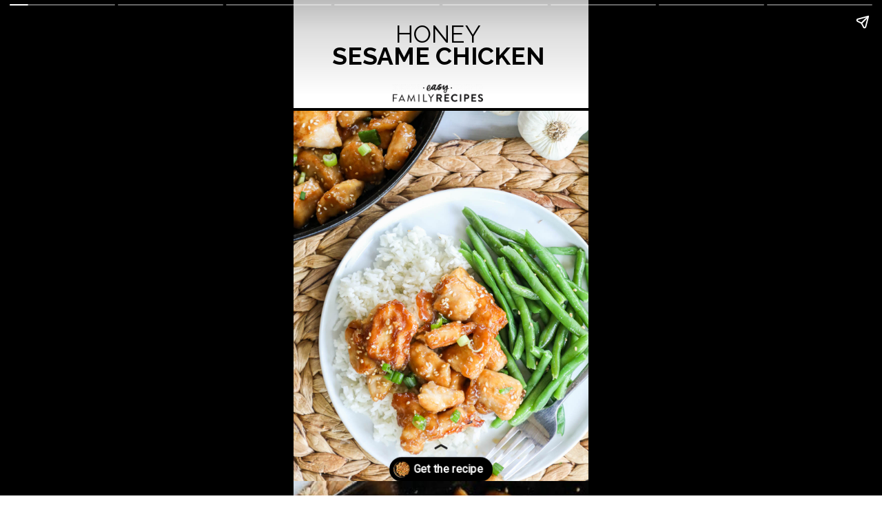

--- FILE ---
content_type: text/html; charset=utf-8
request_url: https://easyfamilyrecipes.com/web-stories/honey-sesame-chicken/
body_size: 12784
content:
<!DOCTYPE html>
<html amp="" lang="en-US" transformed="self;v=1" i-amphtml-layout=""><head><meta charset="utf-8"><meta name="viewport" content="width=device-width,minimum-scale=1"><link rel="modulepreload" href="https://cdn.ampproject.org/v0.mjs" as="script" crossorigin="anonymous"><link rel="preconnect" href="https://cdn.ampproject.org"><link rel="preload" as="script" href="https://cdn.ampproject.org/v0/amp-story-1.0.js"><style amp-runtime="" i-amphtml-version="012512221826001">html{overflow-x:hidden!important}html.i-amphtml-fie{height:100%!important;width:100%!important}html:not([amp4ads]),html:not([amp4ads]) body{height:auto!important}html:not([amp4ads]) body{margin:0!important}body{-webkit-text-size-adjust:100%;-moz-text-size-adjust:100%;-ms-text-size-adjust:100%;text-size-adjust:100%}html.i-amphtml-singledoc.i-amphtml-embedded{-ms-touch-action:pan-y pinch-zoom;touch-action:pan-y pinch-zoom}html.i-amphtml-fie>body,html.i-amphtml-singledoc>body{overflow:visible!important}html.i-amphtml-fie:not(.i-amphtml-inabox)>body,html.i-amphtml-singledoc:not(.i-amphtml-inabox)>body{position:relative!important}html.i-amphtml-ios-embed-legacy>body{overflow-x:hidden!important;overflow-y:auto!important;position:absolute!important}html.i-amphtml-ios-embed{overflow-y:auto!important;position:static}#i-amphtml-wrapper{overflow-x:hidden!important;overflow-y:auto!important;position:absolute!important;top:0!important;left:0!important;right:0!important;bottom:0!important;margin:0!important;display:block!important}html.i-amphtml-ios-embed.i-amphtml-ios-overscroll,html.i-amphtml-ios-embed.i-amphtml-ios-overscroll>#i-amphtml-wrapper{-webkit-overflow-scrolling:touch!important}#i-amphtml-wrapper>body{position:relative!important;border-top:1px solid transparent!important}#i-amphtml-wrapper+body{visibility:visible}#i-amphtml-wrapper+body .i-amphtml-lightbox-element,#i-amphtml-wrapper+body[i-amphtml-lightbox]{visibility:hidden}#i-amphtml-wrapper+body[i-amphtml-lightbox] .i-amphtml-lightbox-element{visibility:visible}#i-amphtml-wrapper.i-amphtml-scroll-disabled,.i-amphtml-scroll-disabled{overflow-x:hidden!important;overflow-y:hidden!important}amp-instagram{padding:54px 0px 0px!important;background-color:#fff}amp-iframe iframe{box-sizing:border-box!important}[amp-access][amp-access-hide]{display:none}[subscriptions-dialog],body:not(.i-amphtml-subs-ready) [subscriptions-action],body:not(.i-amphtml-subs-ready) [subscriptions-section]{display:none!important}amp-experiment,amp-live-list>[update]{display:none}amp-list[resizable-children]>.i-amphtml-loading-container.amp-hidden{display:none!important}amp-list [fetch-error],amp-list[load-more] [load-more-button],amp-list[load-more] [load-more-end],amp-list[load-more] [load-more-failed],amp-list[load-more] [load-more-loading]{display:none}amp-list[diffable] div[role=list]{display:block}amp-story-page,amp-story[standalone]{min-height:1px!important;display:block!important;height:100%!important;margin:0!important;padding:0!important;overflow:hidden!important;width:100%!important}amp-story[standalone]{background-color:#000!important;position:relative!important}amp-story-page{background-color:#757575}amp-story .amp-active>div,amp-story .i-amphtml-loader-background{display:none!important}amp-story-page:not(:first-of-type):not([distance]):not([active]){transform:translateY(1000vh)!important}amp-autocomplete{position:relative!important;display:inline-block!important}amp-autocomplete>input,amp-autocomplete>textarea{padding:0.5rem;border:1px solid rgba(0,0,0,.33)}.i-amphtml-autocomplete-results,amp-autocomplete>input,amp-autocomplete>textarea{font-size:1rem;line-height:1.5rem}[amp-fx^=fly-in]{visibility:hidden}amp-script[nodom],amp-script[sandboxed]{position:fixed!important;top:0!important;width:1px!important;height:1px!important;overflow:hidden!important;visibility:hidden}
/*# sourceURL=/css/ampdoc.css*/[hidden]{display:none!important}.i-amphtml-element{display:inline-block}.i-amphtml-blurry-placeholder{transition:opacity 0.3s cubic-bezier(0.0,0.0,0.2,1)!important;pointer-events:none}[layout=nodisplay]:not(.i-amphtml-element){display:none!important}.i-amphtml-layout-fixed,[layout=fixed][width][height]:not(.i-amphtml-layout-fixed){display:inline-block;position:relative}.i-amphtml-layout-responsive,[layout=responsive][width][height]:not(.i-amphtml-layout-responsive),[width][height][heights]:not([layout]):not(.i-amphtml-layout-responsive),[width][height][sizes]:not(img):not([layout]):not(.i-amphtml-layout-responsive){display:block;position:relative}.i-amphtml-layout-intrinsic,[layout=intrinsic][width][height]:not(.i-amphtml-layout-intrinsic){display:inline-block;position:relative;max-width:100%}.i-amphtml-layout-intrinsic .i-amphtml-sizer{max-width:100%}.i-amphtml-intrinsic-sizer{max-width:100%;display:block!important}.i-amphtml-layout-container,.i-amphtml-layout-fixed-height,[layout=container],[layout=fixed-height][height]:not(.i-amphtml-layout-fixed-height){display:block;position:relative}.i-amphtml-layout-fill,.i-amphtml-layout-fill.i-amphtml-notbuilt,[layout=fill]:not(.i-amphtml-layout-fill),body noscript>*{display:block;overflow:hidden!important;position:absolute;top:0;left:0;bottom:0;right:0}body noscript>*{position:absolute!important;width:100%;height:100%;z-index:2}body noscript{display:inline!important}.i-amphtml-layout-flex-item,[layout=flex-item]:not(.i-amphtml-layout-flex-item){display:block;position:relative;-ms-flex:1 1 auto;flex:1 1 auto}.i-amphtml-layout-fluid{position:relative}.i-amphtml-layout-size-defined{overflow:hidden!important}.i-amphtml-layout-awaiting-size{position:absolute!important;top:auto!important;bottom:auto!important}i-amphtml-sizer{display:block!important}@supports (aspect-ratio:1/1){i-amphtml-sizer.i-amphtml-disable-ar{display:none!important}}.i-amphtml-blurry-placeholder,.i-amphtml-fill-content{display:block;height:0;max-height:100%;max-width:100%;min-height:100%;min-width:100%;width:0;margin:auto}.i-amphtml-layout-size-defined .i-amphtml-fill-content{position:absolute;top:0;left:0;bottom:0;right:0}.i-amphtml-replaced-content,.i-amphtml-screen-reader{padding:0!important;border:none!important}.i-amphtml-screen-reader{position:fixed!important;top:0px!important;left:0px!important;width:4px!important;height:4px!important;opacity:0!important;overflow:hidden!important;margin:0!important;display:block!important;visibility:visible!important}.i-amphtml-screen-reader~.i-amphtml-screen-reader{left:8px!important}.i-amphtml-screen-reader~.i-amphtml-screen-reader~.i-amphtml-screen-reader{left:12px!important}.i-amphtml-screen-reader~.i-amphtml-screen-reader~.i-amphtml-screen-reader~.i-amphtml-screen-reader{left:16px!important}.i-amphtml-unresolved{position:relative;overflow:hidden!important}.i-amphtml-select-disabled{-webkit-user-select:none!important;-ms-user-select:none!important;user-select:none!important}.i-amphtml-notbuilt,[layout]:not(.i-amphtml-element),[width][height][heights]:not([layout]):not(.i-amphtml-element),[width][height][sizes]:not(img):not([layout]):not(.i-amphtml-element){position:relative;overflow:hidden!important;color:transparent!important}.i-amphtml-notbuilt:not(.i-amphtml-layout-container)>*,[layout]:not([layout=container]):not(.i-amphtml-element)>*,[width][height][heights]:not([layout]):not(.i-amphtml-element)>*,[width][height][sizes]:not([layout]):not(.i-amphtml-element)>*{display:none}amp-img:not(.i-amphtml-element)[i-amphtml-ssr]>img.i-amphtml-fill-content{display:block}.i-amphtml-notbuilt:not(.i-amphtml-layout-container),[layout]:not([layout=container]):not(.i-amphtml-element),[width][height][heights]:not([layout]):not(.i-amphtml-element),[width][height][sizes]:not(img):not([layout]):not(.i-amphtml-element){color:transparent!important;line-height:0!important}.i-amphtml-ghost{visibility:hidden!important}.i-amphtml-element>[placeholder],[layout]:not(.i-amphtml-element)>[placeholder],[width][height][heights]:not([layout]):not(.i-amphtml-element)>[placeholder],[width][height][sizes]:not([layout]):not(.i-amphtml-element)>[placeholder]{display:block;line-height:normal}.i-amphtml-element>[placeholder].amp-hidden,.i-amphtml-element>[placeholder].hidden{visibility:hidden}.i-amphtml-element:not(.amp-notsupported)>[fallback],.i-amphtml-layout-container>[placeholder].amp-hidden,.i-amphtml-layout-container>[placeholder].hidden{display:none}.i-amphtml-layout-size-defined>[fallback],.i-amphtml-layout-size-defined>[placeholder]{position:absolute!important;top:0!important;left:0!important;right:0!important;bottom:0!important;z-index:1}amp-img[i-amphtml-ssr]:not(.i-amphtml-element)>[placeholder]{z-index:auto}.i-amphtml-notbuilt>[placeholder]{display:block!important}.i-amphtml-hidden-by-media-query{display:none!important}.i-amphtml-element-error{background:red!important;color:#fff!important;position:relative!important}.i-amphtml-element-error:before{content:attr(error-message)}i-amp-scroll-container,i-amphtml-scroll-container{position:absolute;top:0;left:0;right:0;bottom:0;display:block}i-amp-scroll-container.amp-active,i-amphtml-scroll-container.amp-active{overflow:auto;-webkit-overflow-scrolling:touch}.i-amphtml-loading-container{display:block!important;pointer-events:none;z-index:1}.i-amphtml-notbuilt>.i-amphtml-loading-container{display:block!important}.i-amphtml-loading-container.amp-hidden{visibility:hidden}.i-amphtml-element>[overflow]{cursor:pointer;position:relative;z-index:2;visibility:hidden;display:initial;line-height:normal}.i-amphtml-layout-size-defined>[overflow]{position:absolute}.i-amphtml-element>[overflow].amp-visible{visibility:visible}template{display:none!important}.amp-border-box,.amp-border-box *,.amp-border-box :after,.amp-border-box :before{box-sizing:border-box}amp-pixel{display:none!important}amp-analytics,amp-auto-ads,amp-story-auto-ads{position:fixed!important;top:0!important;width:1px!important;height:1px!important;overflow:hidden!important;visibility:hidden}amp-story{visibility:hidden!important}html.i-amphtml-fie>amp-analytics{position:initial!important}[visible-when-invalid]:not(.visible),form [submit-error],form [submit-success],form [submitting]{display:none}amp-accordion{display:block!important}@media (min-width:1px){:where(amp-accordion>section)>:first-child{margin:0;background-color:#efefef;padding-right:20px;border:1px solid #dfdfdf}:where(amp-accordion>section)>:last-child{margin:0}}amp-accordion>section{float:none!important}amp-accordion>section>*{float:none!important;display:block!important;overflow:hidden!important;position:relative!important}amp-accordion,amp-accordion>section{margin:0}amp-accordion:not(.i-amphtml-built)>section>:last-child{display:none!important}amp-accordion:not(.i-amphtml-built)>section[expanded]>:last-child{display:block!important}
/*# sourceURL=/css/ampshared.css*/</style><meta name="amp-story-generator-name" content="Web Stories for WordPress"><meta name="amp-story-generator-version" content="1.42.0"><meta name="robots" content="index, follow, max-image-preview:large, max-snippet:-1, max-video-preview:-1"><meta name="description" content="This Asian inspired recipe features chicken that is lightly fried with a flavorful coating and then tossed in a quick and easy honey sesame sauce that’s sweet, sticky, and delicious."><meta property="og:locale" content="en_US"><meta property="og:type" content="article"><meta property="og:title" content="Honey Sesame Chicken"><meta property="og:description" content="This Asian inspired recipe features chicken that is lightly fried with a flavorful coating and then tossed in a quick and easy honey sesame sauce that’s sweet, sticky, and delicious."><meta property="og:url" content="https://easyfamilyrecipes.com/web-stories/honey-sesame-chicken/"><meta property="og:site_name" content="Easy Family Recipes"><meta property="article:publisher" content="https://www.facebook.com/easyfamilyrecipesforyou"><meta property="article:modified_time" content="2022-06-14T14:05:17+00:00"><meta property="og:image" content="https://easyfamilyrecipes.com/wp-content/uploads/2022/06/cropped-Honey-Sesame-Chicken.jpg"><meta property="og:image:width" content="640"><meta property="og:image:height" content="853"><meta property="og:image:type" content="image/jpeg"><meta name="twitter:card" content="summary_large_image"><meta name="twitter:site" content="@easyfamrecipes"><meta name="twitter:label1" content="Est. reading time"><meta name="twitter:data1" content="1 minute"><meta name="generator" content="WordPress 6.8.3"><meta name="msapplication-TileImage" content="https://easyfamilyrecipes.com/wp-content/uploads/2017/08/cropped-Favicon-1-270x270.png"><link rel="preconnect" href="https://fonts.gstatic.com" crossorigin=""><link rel="dns-prefetch" href="https://fonts.gstatic.com"><link href="https://easyfamilyrecipes.com/wp-content/uploads/2022/06/Honey-Sesame-Chicken-41.jpg" rel="preload" as="image"><link rel="preconnect" href="https://fonts.gstatic.com/" crossorigin=""><script async="" src="https://cdn.ampproject.org/v0.mjs" type="module" crossorigin="anonymous"></script><script async nomodule src="https://cdn.ampproject.org/v0.js" crossorigin="anonymous"></script><script async="" src="https://cdn.ampproject.org/v0/amp-story-1.0.mjs" custom-element="amp-story" type="module" crossorigin="anonymous"></script><script async nomodule src="https://cdn.ampproject.org/v0/amp-story-1.0.js" crossorigin="anonymous" custom-element="amp-story"></script><script src="https://cdn.ampproject.org/v0/amp-story-auto-ads-0.1.mjs" async="" custom-element="amp-story-auto-ads" type="module" crossorigin="anonymous"></script><script async nomodule src="https://cdn.ampproject.org/v0/amp-story-auto-ads-0.1.js" crossorigin="anonymous" custom-element="amp-story-auto-ads"></script><script src="https://cdn.ampproject.org/v0/amp-story-auto-analytics-0.1.mjs" async="" custom-element="amp-story-auto-analytics" type="module" crossorigin="anonymous"></script><script async nomodule src="https://cdn.ampproject.org/v0/amp-story-auto-analytics-0.1.js" crossorigin="anonymous" custom-element="amp-story-auto-analytics"></script><link rel="icon" href="https://easyfamilyrecipes.com/wp-content/uploads/2017/08/cropped-Favicon-1-32x32.png" sizes="32x32"><link rel="icon" href="https://easyfamilyrecipes.com/wp-content/uploads/2017/08/cropped-Favicon-1-192x192.png" sizes="192x192"><link href="https://fonts.googleapis.com/css2?display=swap&amp;family=Raleway%3Awght%40400%3B700&amp;family=Roboto" rel="stylesheet"><style amp-custom="">h1,h2,h3{font-weight:normal}amp-story-page{background-color:#131516}amp-story-grid-layer{overflow:visible}@media (max-aspect-ratio: 9 / 16){@media (min-aspect-ratio: 320 / 678){amp-story-grid-layer.grid-layer{margin-top:calc(( 100% / .5625 - 100% / .66666666666667 ) / 2)}}}@media not all and (min-resolution:.001dpcm){@media{p.text-wrapper > span{font-size:calc(100% - .5px)}}}.page-fullbleed-area{position:absolute;overflow:hidden;width:100%;left:0;height:calc(1.1851851851852 * 100%);top:calc(( 1 - 1.1851851851852 ) * 100% / 2)}.page-safe-area{overflow:visible;position:absolute;top:0;bottom:0;left:0;right:0;width:100%;height:calc(.84375 * 100%);margin:auto 0}.mask{position:absolute;overflow:hidden}.fill{position:absolute;top:0;left:0;right:0;bottom:0;margin:0}@media (prefers-reduced-motion: no-preference){.animation-wrapper{opacity:var(--initial-opacity);transform:var(--initial-transform)}}._f934a62{background-color:#bcac87}._6120891{position:absolute;pointer-events:none;left:0;top:-9.25926%;width:100%;height:118.51852%;opacity:1}._89d52dd{pointer-events:initial;width:100%;height:100%;display:block;position:absolute;top:0;left:0;z-index:0}._411385a{position:absolute;width:118.51852%;height:100%;left:-9.25926%;top:0%}._6ea313a{position:absolute;pointer-events:none;left:calc(0% - 4px);top:calc(-9.54693% - 4px);width:calc(111.16505% + 8px);height:calc(27.99353% + 8px);opacity:1}._77cc847{top:0;left:0;right:0;bottom:0;width:100%;height:100%;position:absolute;border-width:4px 4px 4px 4px;border-color:rgba(0,0,0,1);border-style:solid;pointer-events:initial;display:block;z-index:0}._339f726{background-color:#fff;will-change:transform}._98607a9{position:absolute;pointer-events:none;left:5.58252%;top:-1.45631%;width:87.13592%;height:11.65049%;opacity:1}._75da10d{width:100%;height:100%;display:block;position:absolute;top:0;left:0;--initial-opacity:0;--initial-transform:none}._212fd90{pointer-events:initial;width:100%;height:100%;display:block;position:absolute;top:0;left:0;z-index:0;border-radius:.55710306406685% .55710306406685% .55710306406685% .55710306406685%/2.7777777777778% 2.7777777777778% 2.7777777777778% 2.7777777777778%}._63362d3{white-space:pre-wrap;overflow-wrap:break-word;word-break:break-word;margin:1.1554317548747% 0;font-family:"Raleway",sans-serif;font-size:.550162em;line-height:.93;text-align:center;padding:0;color:#000}._812798c{text-transform:uppercase}._31a3ffd{font-weight:700;text-transform:uppercase}._b841f73{position:absolute;pointer-events:none;left:33.73786%;top:12.94498%;width:30.58252%;height:4.36893%;transform:rotate(360deg);opacity:1}._8ea6d2a{position:absolute;width:100%;height:121.17181%;left:0%;top:-.88501%}._6163fc8{background-color:#bd884b}._232a561{position:absolute;width:177.77778%;height:100%;left:-38.88889%;top:0%}._ac3609b{position:absolute;pointer-events:none;left:calc(-5.58252% - 4px);top:calc(-4.36893% - 4px);width:calc(111.16505% + 8px);height:calc(26.86084% + 8px);opacity:1}._cd5a19c{position:absolute;pointer-events:none;left:4.12621%;top:-3.23625%;width:92.23301%;height:24.11003%;opacity:1}._1f77041{pointer-events:initial;width:100%;height:100%;display:block;position:absolute;top:0;left:0;z-index:0;border-radius:.52631578947368% .52631578947368% .52631578947368% .52631578947368%/1.3422818791946% 1.3422818791946% 1.3422818791946% 1.3422818791946%}._68eca46{white-space:pre-wrap;overflow-wrap:break-word;word-break:break-word;margin:.70631578947368% 0;font-family:"Raleway",sans-serif;font-size:.355987em;line-height:.93;text-align:center;padding:0;color:#000}._47e5cc9{font-weight:700}._fa5e0d7{position:absolute;pointer-events:none;left:31.5534%;top:8.09061%;width:33.25243%;height:1.77994%;opacity:1}._6b0bef2{width:100%;height:100%;display:block;position:absolute;top:0;left:0;--initial-opacity:1;--initial-transform:translate3d(-194.89051%,0px,0)}._32eb1ef{width:100%;height:100%;display:block;position:absolute;top:0;left:0;--initial-opacity:1;--initial-transform:scale(.15)}._25a5434{display:block;position:absolute;top:0;height:100%;width:auto}._b60b226{background-color:#d4d2ce}._a0c7ad2{position:absolute;width:266.66667%;height:100%;left:-83.33334%;top:0%}._a46ecde{position:absolute;pointer-events:none;left:calc(5.33981% - 2px);top:calc(0% - 2px);width:calc(89.07767% + 4px);height:calc(90.93851% + 4px);opacity:1}._d9c19d3{top:0;left:0;right:0;bottom:0;width:100%;height:100%;position:absolute;border-width:2px 2px 2px 2px;border-color:rgba(0,0,0,1);border-style:solid;pointer-events:initial;display:block;z-index:0}._4679ff6{background-color:rgba(255,255,255,.8);will-change:transform}._f10e32f{position:absolute;pointer-events:none;left:8.73786%;top:3.39806%;width:82.76699%;height:21.19741%;opacity:1}._32cecb0{pointer-events:initial;width:100%;height:100%;display:block;position:absolute;top:0;left:0;z-index:0;border-radius:.58651026392962% .58651026392962% .58651026392962% .58651026392962%/1.5267175572519% 1.5267175572519% 1.5267175572519% 1.5267175572519%}._a0476dc{white-space:pre-wrap;overflow-wrap:break-word;word-break:break-word;margin:1.1806451612903% 0;font-family:"Raleway",sans-serif;font-size:.533981em;line-height:.93;text-align:center;padding:0;color:#000}._12c2167{position:absolute;pointer-events:none;left:26.69903%;top:27.6699%;width:69.90291%;height:61.65049%;opacity:1}._05812fb{pointer-events:initial;width:100%;height:100%;display:block;position:absolute;top:0;left:0;z-index:0;border-radius:.69444444444444% .69444444444444% .69444444444444% .69444444444444%/.5249343832021% .5249343832021% .5249343832021% .5249343832021%}._2c77c60{white-space:pre-wrap;overflow-wrap:break-word;word-break:break-word;margin:-3.8583333333333% 0;font-family:"Raleway",sans-serif;font-size:.38835em;line-height:2.1;text-align:left;padding:0;color:#000}._f9feba0{position:absolute;pointer-events:none;left:18.4466%;top:27.6699%;width:7.76699%;height:5.17799%;opacity:1}._6981a66{pointer-events:initial;width:100%;height:100%;display:block;position:absolute;top:0;left:0;z-index:0;border-radius:6.25% 6.25% 6.25% 6.25%/6.25% 6.25% 6.25% 6.25%}._cfb4800{white-space:pre-wrap;overflow-wrap:break-word;word-break:break-word;margin:-1.1865234375% 0;font-family:"Roboto",sans-serif;font-size:.436893em;line-height:1.2;text-align:initial;padding:0;color:#000}._b4447f0{position:absolute;pointer-events:none;left:18.4466%;top:35.92233%;width:7.76699%;height:5.17799%;opacity:1}._0398194{position:absolute;pointer-events:none;left:18.4466%;top:44.01294%;width:7.76699%;height:5.17799%;opacity:1}._2ac2253{position:absolute;pointer-events:none;left:18.4466%;top:52.42718%;width:7.76699%;height:5.17799%;opacity:1}._16e1c39{position:absolute;pointer-events:none;left:18.4466%;top:60.35599%;width:7.76699%;height:5.17799%;opacity:1}._a3fdfca{position:absolute;pointer-events:none;left:18.20388%;top:68.28479%;width:7.76699%;height:5.17799%;opacity:1}._2c4c921{position:absolute;pointer-events:none;left:18.93204%;top:76.05178%;width:7.76699%;height:5.17799%;opacity:1}._a01bb59{position:absolute;pointer-events:none;left:18.20388%;top:84.14239%;width:7.76699%;height:5.17799%;opacity:1}._07bcd0a{position:absolute;pointer-events:none;left:calc(5.33981% - 2px);top:calc(0% - 2px);width:calc(89.07767% + 4px);height:calc(60.03236% + 4px);opacity:1}._3b19d5f{position:absolute;pointer-events:none;left:26.69903%;top:27.6699%;width:69.90291%;height:28.9644%;opacity:1}._9390bcd{pointer-events:initial;width:100%;height:100%;display:block;position:absolute;top:0;left:0;z-index:0;border-radius:.69444444444444% .69444444444444% .69444444444444% .69444444444444%/1.1173184357542% 1.1173184357542% 1.1173184357542% 1.1173184357542%}._c84718f{background-color:#fff}._dc67a5c{will-change:transform}._692a2de{position:absolute;pointer-events:none;left:8.00971%;top:70.06472%;width:83.73786%;height:20.38835%;opacity:1}._7c495fc{pointer-events:initial;width:100%;height:100%;display:block;position:absolute;top:0;left:0;z-index:0;border-radius:.57971014492754% .57971014492754% .57971014492754% .57971014492754%/1.5873015873016% 1.5873015873016% 1.5873015873016% 1.5873015873016%}._485bd3d{white-space:pre-wrap;overflow-wrap:break-word;word-break:break-word;margin:-.079130434782609% 0;font-family:"Raleway",sans-serif;font-size:.339806em;line-height:1.2;text-align:center;padding:0;color:#000}._de05907{position:absolute;pointer-events:none;left:calc(0% - 2px);top:calc(-11.16505% - 2px);width:calc(107.03883% + 4px);height:calc(66.99029% + 4px);opacity:1}._ca9f047{position:absolute;width:140.81633%;height:100%;left:-20.40817%;top:0%}._22b0c8e{position:absolute;pointer-events:none;left:33.49515%;top:46.60194%;width:33.25243%;height:22.16828%;opacity:1}._9bb7f24{pointer-events:initial;width:100%;height:100%;display:block;position:absolute;top:0;left:0;z-index:0;clip-path:url("#el-33fe2571-f974-4d0b-bee2-449d15783e8f");-webkit-clip-path:url("#el-33fe2571-f974-4d0b-bee2-449d15783e8f")}._099dc43{background-color:#000;will-change:transform}._0357f96{position:absolute;pointer-events:none;left:43.20388%;top:46.60194%;width:13.83495%;height:18.77023%;opacity:1}._df3c7ea{width:100%;height:100%;display:block;position:absolute;top:0;left:0;--initial-opacity:0;--initial-transform:rotate(-540deg) scale(.1)}._75acf0c{pointer-events:initial;width:100%;height:100%;display:block;position:absolute;top:0;left:0;z-index:0;border-radius:3.5087719298246% 3.5087719298246% 3.5087719298246% 3.5087719298246%/1.7241379310345% 1.7241379310345% 1.7241379310345% 1.7241379310345%}._7bdacd3{white-space:pre-wrap;overflow-wrap:break-word;word-break:break-word;margin:20.975438596491% 0;font-family:"Raleway",sans-serif;font-size:1.585761em;line-height:.93;text-align:center;padding:0;color:#000}._eff3f64{font-weight:700;color:#fff;text-transform:uppercase}._176b8c4{position:absolute;pointer-events:none;left:11.65049%;top:70.38835%;width:76.69903%;height:16.18123%;opacity:1}._dbb35f0{pointer-events:initial;width:100%;height:100%;display:block;position:absolute;top:0;left:0;z-index:0;border-radius:.63291139240506% .63291139240506% .63291139240506% .63291139240506%/2% 2% 2% 2%}._2ac408f{white-space:pre-wrap;overflow-wrap:break-word;word-break:break-word;margin:-.086392405063291% 0;font-family:"Raleway",sans-serif;font-size:.339806em;line-height:1.2;text-align:center;padding:0;color:#000}._5094e2a{position:absolute;pointer-events:none;left:calc(-9.2233% - 2px);top:calc(-11.32686% - 2px);width:calc(119.66019% + 4px);height:calc(68.93204% + 4px);opacity:1}._9f2b55d{position:absolute;width:167%;height:482.84101%;left:-33.13051%;top:-126.37507%}._19bc446{pointer-events:initial;width:100%;height:100%;display:block;position:absolute;top:0;left:0;z-index:0;clip-path:url("#el-7e4c073a-8954-4703-b751-d47f5340676e");-webkit-clip-path:url("#el-7e4c073a-8954-4703-b751-d47f5340676e")}._83cdfd9{position:absolute;pointer-events:none;left:11.65049%;top:70.38835%;width:76.69903%;height:20.22654%;opacity:1}._b9a47ed{pointer-events:initial;width:100%;height:100%;display:block;position:absolute;top:0;left:0;z-index:0;border-radius:.63291139240506% .63291139240506% .63291139240506% .63291139240506%/1.6% 1.6% 1.6% 1.6%}._c5418bb{position:absolute;width:167%;height:482.84101%;left:-28.48774%;top:-243.57316%}._1c1efe9{pointer-events:initial;width:100%;height:100%;display:block;position:absolute;top:0;left:0;z-index:0;clip-path:url("#el-73e5c0ad-a2d9-402c-9159-461177891cb3");-webkit-clip-path:url("#el-73e5c0ad-a2d9-402c-9159-461177891cb3")}._864e360{position:absolute;pointer-events:none;left:43.20388%;top:46.60194%;width:13.83495%;height:18.60841%;opacity:1}._bb0ffed{pointer-events:initial;width:100%;height:100%;display:block;position:absolute;top:0;left:0;z-index:0;border-radius:3.5087719298246% 3.5087719298246% 3.5087719298246% 3.5087719298246%/1.7391304347826% 1.7391304347826% 1.7391304347826% 1.7391304347826%}._7656ed9{position:absolute;pointer-events:none;left:calc(8.85922% - 2px);top:calc(0% - 2px);width:calc(81.31068% + 4px);height:calc(37.37864% + 4px);opacity:1}._62735ff{position:absolute;pointer-events:none;left:10.19417%;top:1.45631%;width:79.36893%;height:34.46602%;opacity:1}._b1427e8{pointer-events:initial;width:100%;height:100%;display:block;position:absolute;top:0;left:0;z-index:0;border-radius:.61162079510703% .61162079510703% .61162079510703% .61162079510703%/.93896713615023% .93896713615023% .93896713615023% .93896713615023%}._7e936b6{white-space:pre-wrap;overflow-wrap:break-word;word-break:break-word;margin:1.0908256880734% 0;font-family:"Raleway",sans-serif;font-size:.66343em;line-height:1;text-align:center;padding:0;color:#000}

/*# sourceURL=amp-custom.css */</style><link rel="alternate" type="application/rss+xml" title="Easy Family Recipes » Feed" href="https://easyfamilyrecipes.com/feed/"><link rel="alternate" type="application/rss+xml" title="Easy Family Recipes » Comments Feed" href="https://easyfamilyrecipes.com/comments/feed/"><link rel="alternate" type="application/rss+xml" title="Easy Family Recipes » Stories Feed" href="https://easyfamilyrecipes.com/web-stories/feed/"><link rel="canonical" href="https://easyfamilyrecipes.com/web-stories/honey-sesame-chicken/"><script type="application/ld+json" class="yoast-schema-graph">{"@context":"https://schema.org","@graph":[{"@type":"Article","@id":"https://easyfamilyrecipes.com/web-stories/honey-sesame-chicken/#article","isPartOf":{"@id":"https://easyfamilyrecipes.com/web-stories/honey-sesame-chicken/"},"author":{"name":"Kimber Matherne","@id":"https://easyfamilyrecipes.com/#/schema/person/eebf5b300cf6124a3624d8ea00b2aa2b"},"headline":"Honey Sesame Chicken","datePublished":"2022-06-07T18:23:28+00:00","dateModified":"2022-06-14T14:05:17+00:00","mainEntityOfPage":{"@id":"https://easyfamilyrecipes.com/web-stories/honey-sesame-chicken/"},"wordCount":172,"publisher":{"@id":"https://easyfamilyrecipes.com/#organization"},"image":{"@id":"https://easyfamilyrecipes.com/web-stories/honey-sesame-chicken/#primaryimage"},"thumbnailUrl":"https://easyfamilyrecipes.com/wp-content/uploads/2022/06/cropped-Honey-Sesame-Chicken.jpg","inLanguage":"en-US"},{"@type":"WebPage","@id":"https://easyfamilyrecipes.com/web-stories/honey-sesame-chicken/","url":"https://easyfamilyrecipes.com/web-stories/honey-sesame-chicken/","name":"Honey Sesame Chicken &#183; Easy Family Recipes","isPartOf":{"@id":"https://easyfamilyrecipes.com/#website"},"primaryImageOfPage":{"@id":"https://easyfamilyrecipes.com/web-stories/honey-sesame-chicken/#primaryimage"},"image":{"@id":"https://easyfamilyrecipes.com/web-stories/honey-sesame-chicken/#primaryimage"},"thumbnailUrl":"https://easyfamilyrecipes.com/wp-content/uploads/2022/06/cropped-Honey-Sesame-Chicken.jpg","datePublished":"2022-06-07T18:23:28+00:00","dateModified":"2022-06-14T14:05:17+00:00","breadcrumb":{"@id":"https://easyfamilyrecipes.com/web-stories/honey-sesame-chicken/#breadcrumb"},"inLanguage":"en-US","potentialAction":[{"@type":"ReadAction","target":["https://easyfamilyrecipes.com/web-stories/honey-sesame-chicken/"]}]},{"@type":"ImageObject","inLanguage":"en-US","@id":"https://easyfamilyrecipes.com/web-stories/honey-sesame-chicken/#primaryimage","url":"https://easyfamilyrecipes.com/wp-content/uploads/2022/06/cropped-Honey-Sesame-Chicken.jpg","contentUrl":"https://easyfamilyrecipes.com/wp-content/uploads/2022/06/cropped-Honey-Sesame-Chicken.jpg","width":640,"height":853,"caption":"cropped-Honey-Sesame-Chicken.jpg"},{"@type":"BreadcrumbList","@id":"https://easyfamilyrecipes.com/web-stories/honey-sesame-chicken/#breadcrumb","itemListElement":[{"@type":"ListItem","position":1,"name":"Home","item":"https://easyfamilyrecipes.com/"},{"@type":"ListItem","position":2,"name":"Stories","item":"https://easyfamilyrecipes.com/web-stories/"},{"@type":"ListItem","position":3,"name":"Honey Sesame Chicken"}]},{"@type":"WebSite","@id":"https://easyfamilyrecipes.com/#website","url":"https://easyfamilyrecipes.com/","name":"Easy Family Recipes","description":"Quick. Easy. Delicious.","publisher":{"@id":"https://easyfamilyrecipes.com/#organization"},"potentialAction":[{"@type":"SearchAction","target":{"@type":"EntryPoint","urlTemplate":"https://easyfamilyrecipes.com/?s={search_term_string}"},"query-input":{"@type":"PropertyValueSpecification","valueRequired":true,"valueName":"search_term_string"}}],"inLanguage":"en-US"},{"@type":"Organization","@id":"https://easyfamilyrecipes.com/#organization","name":"Easy Family Recipes","url":"https://easyfamilyrecipes.com/","logo":{"@type":"ImageObject","inLanguage":"en-US","@id":"https://easyfamilyrecipes.com/#/schema/logo/image/","url":"https://easyfamilyrecipes.com/wp-content/uploads/2023/05/Easy-Family-Recipes-Logo-696px.jpg","contentUrl":"https://easyfamilyrecipes.com/wp-content/uploads/2023/05/Easy-Family-Recipes-Logo-696px.jpg","width":696,"height":696,"caption":"Easy Family Recipes"},"image":{"@id":"https://easyfamilyrecipes.com/#/schema/logo/image/"},"sameAs":["https://www.facebook.com/easyfamilyrecipesforyou","https://x.com/easyfamrecipes","https://www.instagram.com/easyfamilyrecipes","http://www.pinterest.com/easyfamrecipes"]},{"@type":"Person","@id":"https://easyfamilyrecipes.com/#/schema/person/eebf5b300cf6124a3624d8ea00b2aa2b","name":"Kimber Matherne","sameAs":["https://easyfamilyrecipes.com/about/"]}]}</script><title>Honey Sesame Chicken · Easy Family Recipes</title><link rel="https://api.w.org/" href="https://easyfamilyrecipes.com/wp-json/"><link rel="alternate" title="JSON" type="application/json" href="https://easyfamilyrecipes.com/wp-json/web-stories/v1/web-story/11035"><link rel="EditURI" type="application/rsd+xml" title="RSD" href="https://easyfamilyrecipes.com/xmlrpc.php?rsd"><link rel="prev" title="Chicken with Corn Salsa" href="https://easyfamilyrecipes.com/web-stories/chicken-with-corn-salsa/"><link rel="next" title="Garlic Cheddar Chicken Bake" href="https://easyfamilyrecipes.com/web-stories/garlic-cheddar-chicken-bake/"><link rel="shortlink" href="https://easyfamilyrecipes.com/?p=11035"><link rel="alternate" title="oEmbed (JSON)" type="application/json+oembed" href="https://easyfamilyrecipes.com/wp-json/oembed/1.0/embed?url=https%3A%2F%2Feasyfamilyrecipes.com%2Fweb-stories%2Fhoney-sesame-chicken%2F"><link rel="alternate" title="oEmbed (XML)" type="text/xml+oembed" href="https://easyfamilyrecipes.com/wp-json/oembed/1.0/embed?url=https%3A%2F%2Feasyfamilyrecipes.com%2Fweb-stories%2Fhoney-sesame-chicken%2F&amp;format=xml"><link rel="apple-touch-icon" href="https://easyfamilyrecipes.com/wp-content/uploads/2017/08/cropped-Favicon-1-180x180.png"><script amp-onerror="">document.querySelector("script[src*='/v0.js']").onerror=function(){document.querySelector('style[amp-boilerplate]').textContent=''}</script><style amp-boilerplate="">body{-webkit-animation:-amp-start 8s steps(1,end) 0s 1 normal both;-moz-animation:-amp-start 8s steps(1,end) 0s 1 normal both;-ms-animation:-amp-start 8s steps(1,end) 0s 1 normal both;animation:-amp-start 8s steps(1,end) 0s 1 normal both}@-webkit-keyframes -amp-start{from{visibility:hidden}to{visibility:visible}}@-moz-keyframes -amp-start{from{visibility:hidden}to{visibility:visible}}@-ms-keyframes -amp-start{from{visibility:hidden}to{visibility:visible}}@-o-keyframes -amp-start{from{visibility:hidden}to{visibility:visible}}@keyframes -amp-start{from{visibility:hidden}to{visibility:visible}}</style><noscript><style amp-boilerplate="">body{-webkit-animation:none;-moz-animation:none;-ms-animation:none;animation:none}</style></noscript><link rel="stylesheet" amp-extension="amp-story" href="https://cdn.ampproject.org/v0/amp-story-1.0.css"><script amp-story-dvh-polyfill="">"use strict";if(!self.CSS||!CSS.supports||!CSS.supports("height:1dvh")){function e(){document.documentElement.style.setProperty("--story-dvh",innerHeight/100+"px","important")}addEventListener("resize",e,{passive:!0}),e()}</script></head><body><amp-story standalone="" publisher="Easy Family Recipes" publisher-logo-src="https://easyfamilyrecipes.com/wp-content/uploads/2017/08/cropped-Favicon-2.png" title="Honey Sesame Chicken" poster-portrait-src="https://easyfamilyrecipes.com/wp-content/uploads/2022/06/cropped-Honey-Sesame-Chicken.jpg" class="i-amphtml-layout-container" i-amphtml-layout="container"><amp-story-page id="501842bf-b8e6-459d-a21d-c97d80a4cca1" auto-advance-after="7s" class="i-amphtml-layout-container" i-amphtml-layout="container"><amp-story-animation layout="nodisplay" trigger="visibility" class="i-amphtml-layout-nodisplay" hidden="hidden" i-amphtml-layout="nodisplay"><script type="application/json">[{"selector":"#anim-6875bb77-ab45-4f64-8605-0338144dbcc2","keyframes":{"opacity":[0,1]},"delay":0,"duration":600,"easing":"cubic-bezier(0.4, 0.4, 0.0, 1)","fill":"both"}]</script></amp-story-animation><amp-story-grid-layer template="vertical" aspect-ratio="412:618" class="grid-layer i-amphtml-layout-container" i-amphtml-layout="container" style="--aspect-ratio:412/618;"><div class="_f934a62 page-fullbleed-area"><div class="page-safe-area"><div class="_6120891"><div class="_89d52dd mask" id="el-1f5d3995-9cb2-4ada-89bb-1071bda365c5"><div data-leaf-element="true" class="_411385a"><amp-img layout="fill" src="https://easyfamilyrecipes.com/wp-content/uploads/2022/06/Honey-Sesame-Chicken-41.jpg" alt="" srcset="https://easyfamilyrecipes.com/wp-content/uploads/2022/06/Honey-Sesame-Chicken-41.jpg 1400w, https://easyfamilyrecipes.com/wp-content/uploads/2022/06/Honey-Sesame-Chicken-41-1365x2048.jpg 1365w, https://easyfamilyrecipes.com/wp-content/uploads/2022/06/Honey-Sesame-Chicken-41-1024x1536.jpg 1024w, https://easyfamilyrecipes.com/wp-content/uploads/2022/06/Honey-Sesame-Chicken-41-800x1200.jpg 800w, https://easyfamilyrecipes.com/wp-content/uploads/2022/06/Honey-Sesame-Chicken-41-768x1152.jpg 768w, https://easyfamilyrecipes.com/wp-content/uploads/2022/06/Honey-Sesame-Chicken-41-683x1024.jpg 683w, https://easyfamilyrecipes.com/wp-content/uploads/2022/06/Honey-Sesame-Chicken-41-650x975.jpg 650w, https://easyfamilyrecipes.com/wp-content/uploads/2022/06/Honey-Sesame-Chicken-41-559x839.jpg 559w, https://easyfamilyrecipes.com/wp-content/uploads/2022/06/Honey-Sesame-Chicken-41-340x510.jpg 340w, https://easyfamilyrecipes.com/wp-content/uploads/2022/06/Honey-Sesame-Chicken-41-200x300.jpg 200w, https://easyfamilyrecipes.com/wp-content/uploads/2022/06/Honey-Sesame-Chicken-41-150x225.jpg 150w, https://easyfamilyrecipes.com/wp-content/uploads/2022/06/Honey-Sesame-Chicken-41-27x40.jpg 27w" sizes="(min-width: 1024px) 53vh, 119vw" disable-inline-width="true" class="i-amphtml-layout-fill i-amphtml-layout-size-defined" i-amphtml-layout="fill"></amp-img></div></div></div></div></div></amp-story-grid-layer><amp-story-grid-layer template="vertical" aspect-ratio="412:618" class="grid-layer i-amphtml-layout-container" i-amphtml-layout="container" style="--aspect-ratio:412/618;"><div class="page-fullbleed-area"><div class="page-safe-area"><div class="_6ea313a"><div class="_77cc847 mask" id="el-f0af206b-a0ab-489c-bd73-aec5be5993db"><div class="_339f726 fill"></div></div></div><div class="_98607a9"><div id="anim-6875bb77-ab45-4f64-8605-0338144dbcc2" class="_75da10d animation-wrapper"><div id="el-071e0386-5389-42a1-8239-f80568b29c83" class="_212fd90"><h2 class="_63362d3 fill text-wrapper"><span><span class="_812798c">honey</span>
<span class="_31a3ffd">sesame chicken</span></span></h2></div></div></div><div class="_b841f73"><div class="_89d52dd mask" id="el-ddeac69a-6bb1-44ba-9ac8-767ad39f280e"><div data-leaf-element="true" class="_8ea6d2a"><amp-img layout="fill" src="https://easyfamilyrecipes.com/wp-content/uploads/2019/05/efr-logo@2x.png" alt="" srcset="https://easyfamilyrecipes.com/wp-content/uploads/2019/05/efr-logo@2x.png 751w, https://easyfamilyrecipes.com/wp-content/uploads/2019/05/efr-logo@2x-559x145.png 559w, https://easyfamilyrecipes.com/wp-content/uploads/2019/05/efr-logo@2x-300x78.png 300w, https://easyfamilyrecipes.com/wp-content/uploads/2019/05/efr-logo@2x-154x40.png 154w" sizes="(min-width: 1024px) 14vh, 31vw" disable-inline-width="true" class="i-amphtml-layout-fill i-amphtml-layout-size-defined" i-amphtml-layout="fill"></amp-img></div></div></div></div></div></amp-story-grid-layer><amp-story-page-outlink layout="nodisplay" cta-image="https://easyfamilyrecipes.com/wp-content/uploads/2022/06/Honey-Sesame-Chicken-Recipe.jpg" theme="dark" class="i-amphtml-layout-nodisplay" hidden="hidden" i-amphtml-layout="nodisplay"><a href="https://easyfamilyrecipes.com/honey-sesame-chicken/?utm_source=google&amp;utm_medium=organic&amp;utm_campaign=webstory-honeysesamechicken" target="_blank">Get the recipe</a></amp-story-page-outlink></amp-story-page><amp-story-page id="f7c02be4-4f86-4953-af27-78ceaa8d63ba" auto-advance-after="7s" class="i-amphtml-layout-container" i-amphtml-layout="container"><amp-story-animation layout="nodisplay" trigger="visibility" class="i-amphtml-layout-nodisplay" hidden="hidden" i-amphtml-layout="nodisplay"><script type="application/json">[{"selector":"#anim-0bec9afd-4eff-474a-acb2-94f31a8d9cdf","keyframes":{"opacity":[0,1]},"delay":0,"duration":600,"easing":"cubic-bezier(0.4, 0.4, 0.0, 1)","fill":"both"}]</script></amp-story-animation><amp-story-animation layout="nodisplay" trigger="visibility" class="i-amphtml-layout-nodisplay" hidden="hidden" i-amphtml-layout="nodisplay"><script type="application/json">[{"selector":"#anim-7800e7d7-3c5b-454b-8129-0fc2258d67db","keyframes":{"transform":["translate3d(-194.89051%, 0px, 0)","translate3d(0px, 0px, 0)"]},"delay":0,"duration":600,"easing":"cubic-bezier(0.4, 0.4, 0.0, 1)","fill":"both"}]</script></amp-story-animation><amp-story-animation layout="nodisplay" trigger="visibility" class="i-amphtml-layout-nodisplay" hidden="hidden" i-amphtml-layout="nodisplay"><script type="application/json">[{"selector":"#anim-94e5c98c-67de-4d41-a7cf-bf1cbdb69039","keyframes":{"opacity":[0,1]},"delay":0,"duration":600,"easing":"cubic-bezier(0.4, 0.4, 0.0, 1)","fill":"both"}]</script></amp-story-animation><amp-story-animation layout="nodisplay" trigger="visibility" class="i-amphtml-layout-nodisplay" hidden="hidden" i-amphtml-layout="nodisplay"><script type="application/json">[{"selector":"#anim-57260e18-4784-4c55-b84a-51b91dda568b","keyframes":{"transform":["scale(0.15)","scale(1)"]},"delay":0,"duration":600,"easing":"cubic-bezier(0.4, 0.4, 0.0, 1)","fill":"forwards"}]</script></amp-story-animation><amp-story-grid-layer template="vertical" aspect-ratio="412:618" class="grid-layer i-amphtml-layout-container" i-amphtml-layout="container" style="--aspect-ratio:412/618;"><div class="_6163fc8 page-fullbleed-area"><div class="page-safe-area"><div class="_6120891"><div class="_89d52dd mask" id="el-bfce4d10-0344-400a-af65-36d474c79205"><div data-leaf-element="true" class="_232a561"><amp-img layout="fill" src="https://easyfamilyrecipes.com/wp-content/uploads/2022/06/Honey-Sesame-Chicken-Recipe.jpg" alt="A pan of cooked sesame honey chicken" srcset="https://easyfamilyrecipes.com/wp-content/uploads/2022/06/Honey-Sesame-Chicken-Recipe.jpg 1200w, https://easyfamilyrecipes.com/wp-content/uploads/2022/06/Honey-Sesame-Chicken-Recipe-1024x1024.jpg 1024w, https://easyfamilyrecipes.com/wp-content/uploads/2022/06/Honey-Sesame-Chicken-Recipe-800x800.jpg 800w, https://easyfamilyrecipes.com/wp-content/uploads/2022/06/Honey-Sesame-Chicken-Recipe-768x768.jpg 768w, https://easyfamilyrecipes.com/wp-content/uploads/2022/06/Honey-Sesame-Chicken-Recipe-650x650.jpg 650w, https://easyfamilyrecipes.com/wp-content/uploads/2022/06/Honey-Sesame-Chicken-Recipe-559x559.jpg 559w, https://easyfamilyrecipes.com/wp-content/uploads/2022/06/Honey-Sesame-Chicken-Recipe-500x500.jpg 500w, https://easyfamilyrecipes.com/wp-content/uploads/2022/06/Honey-Sesame-Chicken-Recipe-428x428.jpg 428w, https://easyfamilyrecipes.com/wp-content/uploads/2022/06/Honey-Sesame-Chicken-Recipe-340x340.jpg 340w, https://easyfamilyrecipes.com/wp-content/uploads/2022/06/Honey-Sesame-Chicken-Recipe-309x309.jpg 309w, https://easyfamilyrecipes.com/wp-content/uploads/2022/06/Honey-Sesame-Chicken-Recipe-300x300.jpg 300w, https://easyfamilyrecipes.com/wp-content/uploads/2022/06/Honey-Sesame-Chicken-Recipe-243x243.jpg 243w, https://easyfamilyrecipes.com/wp-content/uploads/2022/06/Honey-Sesame-Chicken-Recipe-208x208.jpg 208w, https://easyfamilyrecipes.com/wp-content/uploads/2022/06/Honey-Sesame-Chicken-Recipe-175x175.jpg 175w, https://easyfamilyrecipes.com/wp-content/uploads/2022/06/Honey-Sesame-Chicken-Recipe-150x150.jpg 150w, https://easyfamilyrecipes.com/wp-content/uploads/2022/06/Honey-Sesame-Chicken-Recipe-147x147.jpg 147w, https://easyfamilyrecipes.com/wp-content/uploads/2022/06/Honey-Sesame-Chicken-Recipe-100x100.jpg 100w, https://easyfamilyrecipes.com/wp-content/uploads/2022/06/Honey-Sesame-Chicken-Recipe-96x96.jpg 96w, https://easyfamilyrecipes.com/wp-content/uploads/2022/06/Honey-Sesame-Chicken-Recipe-40x40.jpg 40w" sizes="(min-width: 1024px) 80vh, 178vw" disable-inline-width="true" class="i-amphtml-layout-fill i-amphtml-layout-size-defined" i-amphtml-layout="fill"></amp-img></div></div></div></div></div></amp-story-grid-layer><amp-story-grid-layer template="vertical" aspect-ratio="412:618" class="grid-layer i-amphtml-layout-container" i-amphtml-layout="container" style="--aspect-ratio:412/618;"><div class="page-fullbleed-area"><div class="page-safe-area"><div class="_ac3609b"><div class="_77cc847 mask" id="el-6f633133-d278-4f3e-9b57-f7ef7562491c"><div class="_339f726 fill"></div></div></div><div class="_cd5a19c"><div id="anim-0bec9afd-4eff-474a-acb2-94f31a8d9cdf" class="_75da10d animation-wrapper"><div id="el-273df079-cc48-432f-84f0-70b8c257d931" class="_1f77041"><h3 class="_68eca46 fill text-wrapper"><span>Golden brown pan-fried chicken pieces are tossed in a sweet honey sauce

<span class="_47e5cc9">and topped with sesame seeds to create a extra tasty meal that will beat any takeout.</span></span></h3></div></div></div><div class="_fa5e0d7"><div id="anim-7800e7d7-3c5b-454b-8129-0fc2258d67db" class="_6b0bef2 animation-wrapper"><div id="anim-94e5c98c-67de-4d41-a7cf-bf1cbdb69039" class="_75da10d animation-wrapper"><div id="anim-57260e18-4784-4c55-b84a-51b91dda568b" class="_32eb1ef animation-wrapper"><div id="el-6951c2f4-79d7-4309-9311-b7de62caa503" class="_89d52dd"><svg viewbox="0 0 50 4" fill="none" xmlns="http://www.w3.org/2000/svg" class="_25a5434"><title>Yellow Wavy Line</title><path fill-rule="evenodd" clip-rule="evenodd" d="M0.955261 1.06791C0.955261 0.478118 1.43338 0 2.02317 0C4.52148 0 5.81898 0.52048 7.02672 1.01042L7.04781 1.01898C8.1308 1.45834 9.13116 1.86419 11.2139 1.86419C13.3101 1.86419 14.3152 1.45643 15.3992 1.01665L15.4146 1.01042C16.6211 0.520964 17.9145 0 20.4046 0C22.903 0 24.2005 0.52048 25.4082 1.01042L25.4293 1.01898C26.5123 1.45834 27.5126 1.86419 29.5954 1.86419C31.6916 1.86419 32.6967 1.45643 33.7807 1.01665L33.7961 1.01042C35.0026 0.520964 36.296 0 38.7861 0C41.2759 0 42.5735 0.520752 43.7823 1.01015L43.8 1.01732C44.8866 1.45728 45.8915 1.86419 47.9769 1.86419C48.5667 1.86419 49.0448 2.34231 49.0448 2.93209C49.0448 3.52188 48.5667 4 47.9769 4C45.4871 4 44.1895 3.47925 42.9807 2.98985L42.963 2.98268C41.8764 2.54272 40.8714 2.13581 38.7861 2.13581C36.7034 2.13581 35.703 2.54166 34.62 2.98103L34.5989 2.98958C33.3912 3.47952 32.0937 4 29.5954 4C27.1053 4 25.8119 3.47904 24.6053 2.98958L24.59 2.98335C23.5059 2.54357 22.5008 2.13581 20.4046 2.13581C18.3219 2.13581 17.3215 2.54166 16.2386 2.98102L16.2175 2.98958C15.0097 3.47952 13.7122 4 11.2139 4C8.72379 4 7.43039 3.47904 6.22384 2.98958L6.20849 2.98335C5.12443 2.54357 4.11933 2.13581 2.02317 2.13581C1.43338 2.13581 0.955261 1.65769 0.955261 1.06791Z" fill="#ECE7BD" /></svg></div></div></div></div></div></div></div></amp-story-grid-layer><amp-story-page-outlink layout="nodisplay" cta-image="https://easyfamilyrecipes.com/wp-content/uploads/2022/06/Honey-Sesame-Chicken-Recipe.jpg" theme="dark" class="i-amphtml-layout-nodisplay" hidden="hidden" i-amphtml-layout="nodisplay"><a href="https://easyfamilyrecipes.com/honey-sesame-chicken/?utm_source=google&amp;utm_medium=organic&amp;utm_campaign=webstory-honeysesamechicken" target="_blank">Get the recipe</a></amp-story-page-outlink></amp-story-page><amp-story-page id="50cd1c94-66cd-4b67-87e7-8424bab2c32c" auto-advance-after="7s" class="i-amphtml-layout-container" i-amphtml-layout="container"><amp-story-animation layout="nodisplay" trigger="visibility" class="i-amphtml-layout-nodisplay" hidden="hidden" i-amphtml-layout="nodisplay"><script type="application/json">[{"selector":"#anim-da52b826-9e2e-4660-95fe-643886204f37","keyframes":{"opacity":[0,1]},"delay":0,"duration":600,"easing":"cubic-bezier(0.4, 0.4, 0.0, 1)","fill":"both"}]</script></amp-story-animation><amp-story-animation layout="nodisplay" trigger="visibility" class="i-amphtml-layout-nodisplay" hidden="hidden" i-amphtml-layout="nodisplay"><script type="application/json">[{"selector":"#anim-6d92e304-933b-42f8-849c-bef48a956d06","keyframes":{"opacity":[0,1]},"delay":0,"duration":600,"easing":"cubic-bezier(0.4, 0.4, 0.0, 1)","fill":"both"}]</script></amp-story-animation><amp-story-grid-layer template="vertical" aspect-ratio="412:618" class="grid-layer i-amphtml-layout-container" i-amphtml-layout="container" style="--aspect-ratio:412/618;"><div class="_b60b226 page-fullbleed-area"><div class="page-safe-area"><div class="_6120891"><div class="_89d52dd mask" id="el-bfce4d10-0344-400a-af65-36d474c79205"><div data-leaf-element="true" class="_a0c7ad2"><amp-img layout="fill" src="https://easyfamilyrecipes.com/wp-content/uploads/2022/06/Honey-Sesame-Chicken-Ingredients.jpg" alt="Ingredients to make honey sesame chicken including chicken breasts, soy sauce, sesame oil, garlic, sesame seeds, and cornstarch" srcset="https://easyfamilyrecipes.com/wp-content/uploads/2022/06/Honey-Sesame-Chicken-Ingredients.jpg 1200w, https://easyfamilyrecipes.com/wp-content/uploads/2022/06/Honey-Sesame-Chicken-Ingredients-1024x683.jpg 1024w, https://easyfamilyrecipes.com/wp-content/uploads/2022/06/Honey-Sesame-Chicken-Ingredients-800x533.jpg 800w, https://easyfamilyrecipes.com/wp-content/uploads/2022/06/Honey-Sesame-Chicken-Ingredients-768x512.jpg 768w, https://easyfamilyrecipes.com/wp-content/uploads/2022/06/Honey-Sesame-Chicken-Ingredients-650x433.jpg 650w, https://easyfamilyrecipes.com/wp-content/uploads/2022/06/Honey-Sesame-Chicken-Ingredients-559x373.jpg 559w, https://easyfamilyrecipes.com/wp-content/uploads/2022/06/Honey-Sesame-Chicken-Ingredients-340x227.jpg 340w, https://easyfamilyrecipes.com/wp-content/uploads/2022/06/Honey-Sesame-Chicken-Ingredients-300x200.jpg 300w, https://easyfamilyrecipes.com/wp-content/uploads/2022/06/Honey-Sesame-Chicken-Ingredients-150x100.jpg 150w, https://easyfamilyrecipes.com/wp-content/uploads/2022/06/Honey-Sesame-Chicken-Ingredients-60x40.jpg 60w" sizes="(min-width: 1024px) 120vh, 267vw" disable-inline-width="true" class="i-amphtml-layout-fill i-amphtml-layout-size-defined" i-amphtml-layout="fill"></amp-img></div></div></div></div></div></amp-story-grid-layer><amp-story-grid-layer template="vertical" aspect-ratio="412:618" class="grid-layer i-amphtml-layout-container" i-amphtml-layout="container" style="--aspect-ratio:412/618;"><div class="page-fullbleed-area"><div class="page-safe-area"><div class="_a46ecde"><div class="_d9c19d3 mask" id="el-5c518232-120c-4991-b466-b6d03e810df9"><div class="_4679ff6 fill"></div></div></div><div class="_f10e32f"><div id="anim-da52b826-9e2e-4660-95fe-643886204f37" class="_75da10d animation-wrapper"><div id="el-e6664a63-9fc0-48b8-88e0-8e2b3bad3f49" class="_32cecb0"><h2 class="_a0476dc fill text-wrapper"><span><span class="_31a3ffd">What you need for</span>
<span class="_812798c">honey sesame</span>
<span class="_812798c">chicken</span></span></h2></div></div></div><div class="_12c2167"><div id="anim-6d92e304-933b-42f8-849c-bef48a956d06" class="_75da10d animation-wrapper"><div id="el-7b3862a4-65cf-4c36-b22c-a71a52d4f23d" class="_05812fb"><h3 class="_2c77c60 fill text-wrapper"><span>Chicken Breasts
Flour
Cornstarch
Baking Powder
Soy Sauce
Sesame Oil
Chicken Broth
Rice Wine Vinegar</span></h3></div></div></div><div class="_f9feba0"><div id="el-209d76c1-ce80-4d67-a43f-ffb09a901013" class="_6981a66"><p class="_cfb4800 fill text-wrapper"><span>✔️</span></p></div></div><div class="_b4447f0"><div id="el-a9c38f11-f1a4-4c35-881f-441295f3e08b" class="_6981a66"><p class="_cfb4800 fill text-wrapper"><span>✔️</span></p></div></div><div class="_0398194"><div id="el-95f76e44-19ab-4ab2-afb0-3e043853e541" class="_6981a66"><p class="_cfb4800 fill text-wrapper"><span>✔️</span></p></div></div><div class="_2ac2253"><div id="el-f10ac48c-7806-4ea2-83be-2c9322d14032" class="_6981a66"><p class="_cfb4800 fill text-wrapper"><span>✔️</span></p></div></div><div class="_16e1c39"><div id="el-ecf941fc-2fe7-4a6f-8478-85042fa5222f" class="_6981a66"><p class="_cfb4800 fill text-wrapper"><span>✔️</span></p></div></div><div class="_a3fdfca"><div id="el-204f769d-5aa1-48ac-a943-6b85bbe72fca" class="_6981a66"><p class="_cfb4800 fill text-wrapper"><span>✔️</span></p></div></div><div class="_2c4c921"><div id="el-8a804bac-cbb1-4c7f-ae1a-4e229ec992be" class="_6981a66"><p class="_cfb4800 fill text-wrapper"><span>✔️</span></p></div></div><div class="_a01bb59"><div id="el-bb0b9744-b095-4997-b837-4dd3c2f2a45f" class="_6981a66"><p class="_cfb4800 fill text-wrapper"><span>✔️</span></p></div></div></div></div></amp-story-grid-layer><amp-story-page-outlink layout="nodisplay" cta-image="https://easyfamilyrecipes.com/wp-content/uploads/2022/06/Honey-Sesame-Chicken-Recipe.jpg" theme="dark" class="i-amphtml-layout-nodisplay" hidden="hidden" i-amphtml-layout="nodisplay"><a href="https://easyfamilyrecipes.com/honey-sesame-chicken/?utm_source=google&amp;utm_medium=organic&amp;utm_campaign=webstory-honeysesamechicken" target="_blank">Get the recipe</a></amp-story-page-outlink></amp-story-page><amp-story-page id="63af248f-ef32-4fa1-bb09-a57dd47ea1a4" auto-advance-after="7s" class="i-amphtml-layout-container" i-amphtml-layout="container"><amp-story-animation layout="nodisplay" trigger="visibility" class="i-amphtml-layout-nodisplay" hidden="hidden" i-amphtml-layout="nodisplay"><script type="application/json">[{"selector":"#anim-fae47180-65e3-4a1a-bc76-a7e75ef5fdc9","keyframes":{"opacity":[0,1]},"delay":0,"duration":600,"easing":"cubic-bezier(0.4, 0.4, 0.0, 1)","fill":"both"}]</script></amp-story-animation><amp-story-animation layout="nodisplay" trigger="visibility" class="i-amphtml-layout-nodisplay" hidden="hidden" i-amphtml-layout="nodisplay"><script type="application/json">[{"selector":"#anim-5b175ba8-a1e1-4068-aef3-892d9084be1a","keyframes":{"opacity":[0,1]},"delay":0,"duration":600,"easing":"cubic-bezier(0.4, 0.4, 0.0, 1)","fill":"both"}]</script></amp-story-animation><amp-story-grid-layer template="vertical" aspect-ratio="412:618" class="grid-layer i-amphtml-layout-container" i-amphtml-layout="container" style="--aspect-ratio:412/618;"><div class="_b60b226 page-fullbleed-area"><div class="page-safe-area"><div class="_6120891"><div class="_89d52dd mask" id="el-ce4baca2-3fdd-4024-87d8-63cd9bc403a0"><div data-leaf-element="true" class="_a0c7ad2"><amp-img layout="fill" src="https://easyfamilyrecipes.com/wp-content/uploads/2022/06/Honey-Sesame-Chicken-Ingredients.jpg" alt="Ingredients to make honey sesame chicken including chicken breasts, soy sauce, sesame oil, garlic, sesame seeds, and cornstarch" srcset="https://easyfamilyrecipes.com/wp-content/uploads/2022/06/Honey-Sesame-Chicken-Ingredients.jpg 1200w, https://easyfamilyrecipes.com/wp-content/uploads/2022/06/Honey-Sesame-Chicken-Ingredients-1024x683.jpg 1024w, https://easyfamilyrecipes.com/wp-content/uploads/2022/06/Honey-Sesame-Chicken-Ingredients-800x533.jpg 800w, https://easyfamilyrecipes.com/wp-content/uploads/2022/06/Honey-Sesame-Chicken-Ingredients-768x512.jpg 768w, https://easyfamilyrecipes.com/wp-content/uploads/2022/06/Honey-Sesame-Chicken-Ingredients-650x433.jpg 650w, https://easyfamilyrecipes.com/wp-content/uploads/2022/06/Honey-Sesame-Chicken-Ingredients-559x373.jpg 559w, https://easyfamilyrecipes.com/wp-content/uploads/2022/06/Honey-Sesame-Chicken-Ingredients-340x227.jpg 340w, https://easyfamilyrecipes.com/wp-content/uploads/2022/06/Honey-Sesame-Chicken-Ingredients-300x200.jpg 300w, https://easyfamilyrecipes.com/wp-content/uploads/2022/06/Honey-Sesame-Chicken-Ingredients-150x100.jpg 150w, https://easyfamilyrecipes.com/wp-content/uploads/2022/06/Honey-Sesame-Chicken-Ingredients-60x40.jpg 60w" sizes="(min-width: 1024px) 120vh, 267vw" disable-inline-width="true" class="i-amphtml-layout-fill i-amphtml-layout-size-defined" i-amphtml-layout="fill"></amp-img></div></div></div></div></div></amp-story-grid-layer><amp-story-grid-layer template="vertical" aspect-ratio="412:618" class="grid-layer i-amphtml-layout-container" i-amphtml-layout="container" style="--aspect-ratio:412/618;"><div class="page-fullbleed-area"><div class="page-safe-area"><div class="_07bcd0a"><div class="_d9c19d3 mask" id="el-af45838b-0fc9-4708-b8bb-ea60c679e5fe"><div class="_4679ff6 fill"></div></div></div><div class="_f10e32f"><div id="anim-fae47180-65e3-4a1a-bc76-a7e75ef5fdc9" class="_75da10d animation-wrapper"><div id="el-e920a6b3-1b28-4ed1-800a-6f27df6c4d1c" class="_32cecb0"><h2 class="_a0476dc fill text-wrapper"><span><span class="_31a3ffd">What you need for</span>
<span class="_812798c">honey sesame</span>
<span class="_812798c">chicken</span></span></h2></div></div></div><div class="_3b19d5f"><div id="anim-5b175ba8-a1e1-4068-aef3-892d9084be1a" class="_75da10d animation-wrapper"><div id="el-631e370b-a031-4d18-8c4b-e0b0a61e5fcd" class="_9390bcd"><h3 class="_2c77c60 fill text-wrapper"><span>Chili Paste
Garlic
Green Onions
Sesame Seeds</span></h3></div></div></div><div class="_f9feba0"><div id="el-41c4a8f6-0665-47b2-8153-2b66ff1ab53a" class="_6981a66"><p class="_cfb4800 fill text-wrapper"><span>✔️</span></p></div></div><div class="_b4447f0"><div id="el-9f249ce2-8f08-4b92-bb5f-68857672a432" class="_6981a66"><p class="_cfb4800 fill text-wrapper"><span>✔️</span></p></div></div><div class="_0398194"><div id="el-92948e2a-7060-43f7-8492-69eef5dff775" class="_6981a66"><p class="_cfb4800 fill text-wrapper"><span>✔️</span></p></div></div><div class="_2ac2253"><div id="el-7d1e5556-69b9-4fb0-a168-f2cc006edf74" class="_6981a66"><p class="_cfb4800 fill text-wrapper"><span>✔️</span></p></div></div></div></div></amp-story-grid-layer><amp-story-page-outlink layout="nodisplay" cta-image="https://easyfamilyrecipes.com/wp-content/uploads/2022/06/Honey-Sesame-Chicken-Recipe.jpg" theme="dark" class="i-amphtml-layout-nodisplay" hidden="hidden" i-amphtml-layout="nodisplay"><a href="https://easyfamilyrecipes.com/honey-sesame-chicken/?utm_source=google&amp;utm_medium=organic&amp;utm_campaign=webstory-honeysesamechicken" target="_blank">Get the recipe</a></amp-story-page-outlink></amp-story-page><amp-story-page id="bbf18062-9020-4b09-98d3-77380ff64f57" auto-advance-after="7s" class="i-amphtml-layout-container" i-amphtml-layout="container"><amp-story-animation layout="nodisplay" trigger="visibility" class="i-amphtml-layout-nodisplay" hidden="hidden" i-amphtml-layout="nodisplay"><script type="application/json">[{"selector":"#anim-d6288b47-e8de-4b55-8bf5-f69697173828","keyframes":[{"transform":"rotate(-540deg) scale(0.1)","opacity":0},{"transform":"none","opacity":1}],"delay":0,"duration":1000,"easing":"cubic-bezier(0.4, 0.4, 0.0, 1)","fill":"both","iterations":1}]</script></amp-story-animation><amp-story-grid-layer template="vertical" aspect-ratio="412:618" class="grid-layer i-amphtml-layout-container" i-amphtml-layout="container" style="--aspect-ratio:412/618;"><div class="_c84718f page-fullbleed-area"><div class="page-safe-area"><div class="_6120891"><div class="_89d52dd mask" id="el-31404274-5ff8-4c87-b4a5-d1a56870c8f7"><div class="_dc67a5c fill"></div></div></div></div></div></amp-story-grid-layer><amp-story-grid-layer template="vertical" aspect-ratio="412:618" class="grid-layer i-amphtml-layout-container" i-amphtml-layout="container" style="--aspect-ratio:412/618;"><div class="page-fullbleed-area"><div class="page-safe-area"><div class="_692a2de"><div id="el-7f84a9a8-10a3-4883-86db-5e9a68a35261" class="_7c495fc"><h3 class="_485bd3d fill text-wrapper"><span>Whisk together flour, cornstarch, baking powder, soy sauce, water, and sesame oil until smooth. Cut chicken into bite-sized pieces cover with mixture.</span></h3></div></div><div class="_de05907"><div class="_d9c19d3 mask" id="el-b542eec7-04f9-4fe5-b6f7-8c7c91e2b675"><div data-leaf-element="true" class="_ca9f047"><amp-img layout="fill" src="https://easyfamilyrecipes.com/wp-content/uploads/2022/06/Honey-Sesame-Chicken-8.jpg" alt="" srcset="https://easyfamilyrecipes.com/wp-content/uploads/2022/06/Honey-Sesame-Chicken-8.jpg 2100w, https://easyfamilyrecipes.com/wp-content/uploads/2022/06/Honey-Sesame-Chicken-8-2048x1365.jpg 2048w, https://easyfamilyrecipes.com/wp-content/uploads/2022/06/Honey-Sesame-Chicken-8-1536x1024.jpg 1536w, https://easyfamilyrecipes.com/wp-content/uploads/2022/06/Honey-Sesame-Chicken-8-1024x683.jpg 1024w, https://easyfamilyrecipes.com/wp-content/uploads/2022/06/Honey-Sesame-Chicken-8-800x533.jpg 800w, https://easyfamilyrecipes.com/wp-content/uploads/2022/06/Honey-Sesame-Chicken-8-768x512.jpg 768w, https://easyfamilyrecipes.com/wp-content/uploads/2022/06/Honey-Sesame-Chicken-8-650x433.jpg 650w, https://easyfamilyrecipes.com/wp-content/uploads/2022/06/Honey-Sesame-Chicken-8-559x373.jpg 559w, https://easyfamilyrecipes.com/wp-content/uploads/2022/06/Honey-Sesame-Chicken-8-340x227.jpg 340w, https://easyfamilyrecipes.com/wp-content/uploads/2022/06/Honey-Sesame-Chicken-8-300x200.jpg 300w, https://easyfamilyrecipes.com/wp-content/uploads/2022/06/Honey-Sesame-Chicken-8-150x100.jpg 150w, https://easyfamilyrecipes.com/wp-content/uploads/2022/06/Honey-Sesame-Chicken-8-60x40.jpg 60w" sizes="(min-width: 1024px) 48vh, 107vw" disable-inline-width="true" class="i-amphtml-layout-fill i-amphtml-layout-size-defined" i-amphtml-layout="fill"></amp-img></div></div></div><div class="_22b0c8e"><div class="_9bb7f24 mask"><svg width="0" height="0"><defs><clippath id="el-33fe2571-f974-4d0b-bee2-449d15783e8f" transform="scale(1 1)" clippathunits="objectBoundingBox"><path d="M 0.972222 , 0.500000 c 0.000000 , 0.261111 -0.211111 , 0.472222 -0.472222 , 0.472222 S 0.027778 , 0.761111 , 0.027778 , 0.500000 S 0.238889 , 0.027778 , 0.500000 , 0.027778 S 0.972222 , 0.238889 , 0.972222 , 0.500000 z" /></clippath></defs></svg><div class="_099dc43 fill"></div></div></div><div class="_0357f96"><div id="anim-d6288b47-e8de-4b55-8bf5-f69697173828" class="_df3c7ea animation-wrapper"><div id="el-bafd4c3d-524d-44fe-8751-aabb645af16d" class="_75acf0c"><h1 class="_7bdacd3 fill text-wrapper"><span><span class="_eff3f64">1</span></span></h1></div></div></div></div></div></amp-story-grid-layer><amp-story-page-outlink layout="nodisplay" cta-image="https://easyfamilyrecipes.com/wp-content/uploads/2022/06/Honey-Sesame-Chicken-Recipe.jpg" theme="dark" class="i-amphtml-layout-nodisplay" hidden="hidden" i-amphtml-layout="nodisplay"><a href="https://easyfamilyrecipes.com/honey-sesame-chicken/?utm_source=google&amp;utm_medium=organic&amp;utm_campaign=webstory-honeysesamechicken" target="_blank">Get the recipe</a></amp-story-page-outlink></amp-story-page><amp-story-page id="b188f533-423b-455d-b412-b0e0d645a1a1" auto-advance-after="7s" class="i-amphtml-layout-container" i-amphtml-layout="container"><amp-story-animation layout="nodisplay" trigger="visibility" class="i-amphtml-layout-nodisplay" hidden="hidden" i-amphtml-layout="nodisplay"><script type="application/json">[{"selector":"#anim-19123fc0-a837-4cec-b82c-7a46485f2131","keyframes":[{"transform":"rotate(-540deg) scale(0.1)","opacity":0},{"transform":"none","opacity":1}],"delay":0,"duration":1000,"easing":"cubic-bezier(0.4, 0.4, 0.0, 1)","fill":"both","iterations":1}]</script></amp-story-animation><amp-story-grid-layer template="vertical" aspect-ratio="412:618" class="grid-layer i-amphtml-layout-container" i-amphtml-layout="container" style="--aspect-ratio:412/618;"><div class="_c84718f page-fullbleed-area"><div class="page-safe-area"><div class="_6120891"><div class="_89d52dd mask" id="el-62239df3-aa3a-4451-ae7c-def3a6517189"><div class="_dc67a5c fill"></div></div></div></div></div></amp-story-grid-layer><amp-story-grid-layer template="vertical" aspect-ratio="412:618" class="grid-layer i-amphtml-layout-container" i-amphtml-layout="container" style="--aspect-ratio:412/618;"><div class="page-fullbleed-area"><div class="page-safe-area"><div class="_176b8c4"><div id="el-f84d9097-3c5d-451f-bccd-824b8a8a3a46" class="_dbb35f0"><h3 class="_2ac408f fill text-wrapper"><span>In a small sauce pan whisk together chicken broth, honey, vinegar, soy sauce, sesame oil, chile paste and garlic.</span></h3></div></div><div class="_5094e2a"><div class="_d9c19d3 mask" id="el-1918e0b1-585a-414c-be48-9e087ed1893e"><div data-leaf-element="true" class="_9f2b55d"><amp-img layout="fill" src="https://easyfamilyrecipes.com/wp-content/uploads/2022/06/How-to-Make-Honey-Sesame-Chicken.jpg" alt="How to make honey sesame chicken 1)dice chicken into marinade 2)cook honey sesame sauce 3)Cook chicken 3)sauce and serve" srcset="https://easyfamilyrecipes.com/wp-content/uploads/2022/06/How-to-Make-Honey-Sesame-Chicken.jpg 1800w, https://easyfamilyrecipes.com/wp-content/uploads/2022/06/How-to-Make-Honey-Sesame-Chicken-820x2048.jpg 820w, https://easyfamilyrecipes.com/wp-content/uploads/2022/06/How-to-Make-Honey-Sesame-Chicken-800x1999.jpg 800w, https://easyfamilyrecipes.com/wp-content/uploads/2022/06/How-to-Make-Honey-Sesame-Chicken-768x1919.jpg 768w, https://easyfamilyrecipes.com/wp-content/uploads/2022/06/How-to-Make-Honey-Sesame-Chicken-650x1624.jpg 650w, https://easyfamilyrecipes.com/wp-content/uploads/2022/06/How-to-Make-Honey-Sesame-Chicken-615x1536.jpg 615w, https://easyfamilyrecipes.com/wp-content/uploads/2022/06/How-to-Make-Honey-Sesame-Chicken-559x1397.jpg 559w, https://easyfamilyrecipes.com/wp-content/uploads/2022/06/How-to-Make-Honey-Sesame-Chicken-410x1024.jpg 410w, https://easyfamilyrecipes.com/wp-content/uploads/2022/06/How-to-Make-Honey-Sesame-Chicken-340x849.jpg 340w, https://easyfamilyrecipes.com/wp-content/uploads/2022/06/How-to-Make-Honey-Sesame-Chicken-150x375.jpg 150w, https://easyfamilyrecipes.com/wp-content/uploads/2022/06/How-to-Make-Honey-Sesame-Chicken-120x300.jpg 120w, https://easyfamilyrecipes.com/wp-content/uploads/2022/06/How-to-Make-Honey-Sesame-Chicken-16x40.jpg 16w" sizes="(min-width: 1024px) 54vh, 120vw" disable-inline-width="true" class="i-amphtml-layout-fill i-amphtml-layout-size-defined" i-amphtml-layout="fill"></amp-img></div></div></div><div class="_22b0c8e"><div class="_19bc446 mask"><svg width="0" height="0"><defs><clippath id="el-7e4c073a-8954-4703-b751-d47f5340676e" transform="scale(1 1)" clippathunits="objectBoundingBox"><path d="M 0.972222 , 0.500000 c 0.000000 , 0.261111 -0.211111 , 0.472222 -0.472222 , 0.472222 S 0.027778 , 0.761111 , 0.027778 , 0.500000 S 0.238889 , 0.027778 , 0.500000 , 0.027778 S 0.972222 , 0.238889 , 0.972222 , 0.500000 z" /></clippath></defs></svg><div class="_099dc43 fill"></div></div></div><div class="_0357f96"><div id="anim-19123fc0-a837-4cec-b82c-7a46485f2131" class="_df3c7ea animation-wrapper"><div id="el-c79ab6e1-ac25-4d06-b40b-b1d3806aa80c" class="_75acf0c"><h1 class="_7bdacd3 fill text-wrapper"><span><span class="_eff3f64">2</span></span></h1></div></div></div></div></div></amp-story-grid-layer><amp-story-page-outlink layout="nodisplay" cta-image="https://easyfamilyrecipes.com/wp-content/uploads/2022/06/Honey-Sesame-Chicken-Recipe.jpg" theme="dark" class="i-amphtml-layout-nodisplay" hidden="hidden" i-amphtml-layout="nodisplay"><a href="https://easyfamilyrecipes.com/honey-sesame-chicken/?utm_source=google&amp;utm_medium=organic&amp;utm_campaign=webstory-honeysesamechicken" target="_blank">Get the recipe</a></amp-story-page-outlink></amp-story-page><amp-story-page id="83975283-f0c8-4bcb-a014-f3a47e357515" auto-advance-after="7s" class="i-amphtml-layout-container" i-amphtml-layout="container"><amp-story-animation layout="nodisplay" trigger="visibility" class="i-amphtml-layout-nodisplay" hidden="hidden" i-amphtml-layout="nodisplay"><script type="application/json">[{"selector":"#anim-a974622a-0af5-4d3b-8337-c7332bc01e15","keyframes":[{"transform":"rotate(-540deg) scale(0.1)","opacity":0},{"transform":"none","opacity":1}],"delay":0,"duration":1000,"easing":"cubic-bezier(0.4, 0.4, 0.0, 1)","fill":"both","iterations":1}]</script></amp-story-animation><amp-story-grid-layer template="vertical" aspect-ratio="412:618" class="grid-layer i-amphtml-layout-container" i-amphtml-layout="container" style="--aspect-ratio:412/618;"><div class="_c84718f page-fullbleed-area"><div class="page-safe-area"><div class="_6120891"><div class="_89d52dd mask" id="el-69f07be8-f27b-446a-90ec-c72f49df91d8"><div class="_dc67a5c fill"></div></div></div></div></div></amp-story-grid-layer><amp-story-grid-layer template="vertical" aspect-ratio="412:618" class="grid-layer i-amphtml-layout-container" i-amphtml-layout="container" style="--aspect-ratio:412/618;"><div class="page-fullbleed-area"><div class="page-safe-area"><div class="_83cdfd9"><div id="el-3ea1423a-c29e-45b6-9cb3-c5336e655b49" class="_b9a47ed"><h3 class="_2ac408f fill text-wrapper"><span>In a large skillet, cook the chicken pieces until done. Toss with the sauce and garnish with green onions and sesame seeds.</span></h3></div></div><div class="_5094e2a"><div class="_d9c19d3 mask" id="el-eb3ba03a-369e-4c57-b5df-3476e771ffe7"><div data-leaf-element="true" class="_c5418bb"><amp-img layout="fill" src="https://easyfamilyrecipes.com/wp-content/uploads/2022/06/How-to-Make-Honey-Sesame-Chicken.jpg" alt="How to make honey sesame chicken 1)dice chicken into marinade 2)cook honey sesame sauce 3)Cook chicken 3)sauce and serve" srcset="https://easyfamilyrecipes.com/wp-content/uploads/2022/06/How-to-Make-Honey-Sesame-Chicken.jpg 1800w, https://easyfamilyrecipes.com/wp-content/uploads/2022/06/How-to-Make-Honey-Sesame-Chicken-820x2048.jpg 820w, https://easyfamilyrecipes.com/wp-content/uploads/2022/06/How-to-Make-Honey-Sesame-Chicken-800x1999.jpg 800w, https://easyfamilyrecipes.com/wp-content/uploads/2022/06/How-to-Make-Honey-Sesame-Chicken-768x1919.jpg 768w, https://easyfamilyrecipes.com/wp-content/uploads/2022/06/How-to-Make-Honey-Sesame-Chicken-650x1624.jpg 650w, https://easyfamilyrecipes.com/wp-content/uploads/2022/06/How-to-Make-Honey-Sesame-Chicken-615x1536.jpg 615w, https://easyfamilyrecipes.com/wp-content/uploads/2022/06/How-to-Make-Honey-Sesame-Chicken-559x1397.jpg 559w, https://easyfamilyrecipes.com/wp-content/uploads/2022/06/How-to-Make-Honey-Sesame-Chicken-410x1024.jpg 410w, https://easyfamilyrecipes.com/wp-content/uploads/2022/06/How-to-Make-Honey-Sesame-Chicken-340x849.jpg 340w, https://easyfamilyrecipes.com/wp-content/uploads/2022/06/How-to-Make-Honey-Sesame-Chicken-150x375.jpg 150w, https://easyfamilyrecipes.com/wp-content/uploads/2022/06/How-to-Make-Honey-Sesame-Chicken-120x300.jpg 120w, https://easyfamilyrecipes.com/wp-content/uploads/2022/06/How-to-Make-Honey-Sesame-Chicken-16x40.jpg 16w" sizes="(min-width: 1024px) 54vh, 120vw" disable-inline-width="true" class="i-amphtml-layout-fill i-amphtml-layout-size-defined" i-amphtml-layout="fill"></amp-img></div></div></div><div class="_22b0c8e"><div class="_1c1efe9 mask"><svg width="0" height="0"><defs><clippath id="el-73e5c0ad-a2d9-402c-9159-461177891cb3" transform="scale(1 1)" clippathunits="objectBoundingBox"><path d="M 0.972222 , 0.500000 c 0.000000 , 0.261111 -0.211111 , 0.472222 -0.472222 , 0.472222 S 0.027778 , 0.761111 , 0.027778 , 0.500000 S 0.238889 , 0.027778 , 0.500000 , 0.027778 S 0.972222 , 0.238889 , 0.972222 , 0.500000 z" /></clippath></defs></svg><div class="_099dc43 fill"></div></div></div><div class="_864e360"><div id="anim-a974622a-0af5-4d3b-8337-c7332bc01e15" class="_df3c7ea animation-wrapper"><div id="el-6ec9cb80-d631-499a-85b9-df0df588cd88" class="_bb0ffed"><h1 class="_7bdacd3 fill text-wrapper"><span><span class="_eff3f64">3</span></span></h1></div></div></div></div></div></amp-story-grid-layer><amp-story-page-outlink layout="nodisplay" cta-image="https://easyfamilyrecipes.com/wp-content/uploads/2022/06/Honey-Sesame-Chicken-Recipe.jpg" theme="dark" class="i-amphtml-layout-nodisplay" hidden="hidden" i-amphtml-layout="nodisplay"><a href="https://easyfamilyrecipes.com/honey-sesame-chicken/?utm_source=google&amp;utm_medium=organic&amp;utm_campaign=webstory-honeysesamechicken" target="_blank">Get the recipe</a></amp-story-page-outlink></amp-story-page><amp-story-page id="4f898adb-30dd-4c48-a4a1-e99c2c9cc30d" auto-advance-after="7s" class="i-amphtml-layout-container" i-amphtml-layout="container"><amp-story-animation layout="nodisplay" trigger="visibility" class="i-amphtml-layout-nodisplay" hidden="hidden" i-amphtml-layout="nodisplay"><script type="application/json">[{"selector":"#anim-adb942c0-5db3-4f07-baa2-926016cff4cf","keyframes":{"opacity":[0,1]},"delay":0,"duration":600,"easing":"cubic-bezier(0.4, 0.4, 0.0, 1)","fill":"both"}]</script></amp-story-animation><amp-story-grid-layer template="vertical" aspect-ratio="412:618" class="grid-layer i-amphtml-layout-container" i-amphtml-layout="container" style="--aspect-ratio:412/618;"><div class="_6163fc8 page-fullbleed-area"><div class="page-safe-area"><div class="_6120891"><div class="_89d52dd mask" id="el-2d58187b-08bf-43c0-b001-7becea2d5f0e"><div data-leaf-element="true" class="_232a561"><amp-img layout="fill" src="https://easyfamilyrecipes.com/wp-content/uploads/2022/06/Honey-Sesame-Chicken-Recipe.jpg" alt="A pan of cooked sesame honey chicken" srcset="https://easyfamilyrecipes.com/wp-content/uploads/2022/06/Honey-Sesame-Chicken-Recipe.jpg 1200w, https://easyfamilyrecipes.com/wp-content/uploads/2022/06/Honey-Sesame-Chicken-Recipe-1024x1024.jpg 1024w, https://easyfamilyrecipes.com/wp-content/uploads/2022/06/Honey-Sesame-Chicken-Recipe-800x800.jpg 800w, https://easyfamilyrecipes.com/wp-content/uploads/2022/06/Honey-Sesame-Chicken-Recipe-768x768.jpg 768w, https://easyfamilyrecipes.com/wp-content/uploads/2022/06/Honey-Sesame-Chicken-Recipe-650x650.jpg 650w, https://easyfamilyrecipes.com/wp-content/uploads/2022/06/Honey-Sesame-Chicken-Recipe-559x559.jpg 559w, https://easyfamilyrecipes.com/wp-content/uploads/2022/06/Honey-Sesame-Chicken-Recipe-500x500.jpg 500w, https://easyfamilyrecipes.com/wp-content/uploads/2022/06/Honey-Sesame-Chicken-Recipe-428x428.jpg 428w, https://easyfamilyrecipes.com/wp-content/uploads/2022/06/Honey-Sesame-Chicken-Recipe-340x340.jpg 340w, https://easyfamilyrecipes.com/wp-content/uploads/2022/06/Honey-Sesame-Chicken-Recipe-309x309.jpg 309w, https://easyfamilyrecipes.com/wp-content/uploads/2022/06/Honey-Sesame-Chicken-Recipe-300x300.jpg 300w, https://easyfamilyrecipes.com/wp-content/uploads/2022/06/Honey-Sesame-Chicken-Recipe-243x243.jpg 243w, https://easyfamilyrecipes.com/wp-content/uploads/2022/06/Honey-Sesame-Chicken-Recipe-208x208.jpg 208w, https://easyfamilyrecipes.com/wp-content/uploads/2022/06/Honey-Sesame-Chicken-Recipe-175x175.jpg 175w, https://easyfamilyrecipes.com/wp-content/uploads/2022/06/Honey-Sesame-Chicken-Recipe-150x150.jpg 150w, https://easyfamilyrecipes.com/wp-content/uploads/2022/06/Honey-Sesame-Chicken-Recipe-147x147.jpg 147w, https://easyfamilyrecipes.com/wp-content/uploads/2022/06/Honey-Sesame-Chicken-Recipe-100x100.jpg 100w, https://easyfamilyrecipes.com/wp-content/uploads/2022/06/Honey-Sesame-Chicken-Recipe-96x96.jpg 96w, https://easyfamilyrecipes.com/wp-content/uploads/2022/06/Honey-Sesame-Chicken-Recipe-40x40.jpg 40w" sizes="(min-width: 1024px) 80vh, 178vw" disable-inline-width="true" class="i-amphtml-layout-fill i-amphtml-layout-size-defined" i-amphtml-layout="fill"></amp-img></div></div></div></div></div></amp-story-grid-layer><amp-story-grid-layer template="vertical" aspect-ratio="412:618" class="grid-layer i-amphtml-layout-container" i-amphtml-layout="container" style="--aspect-ratio:412/618;"><div class="page-fullbleed-area"><div class="page-safe-area"><div class="_7656ed9"><div class="_d9c19d3 mask" id="el-825cba14-c98d-4e83-8586-c878442b927c"><div class="_339f726 fill"></div></div></div><div class="_62735ff"><div id="anim-adb942c0-5db3-4f07-baa2-926016cff4cf" class="_75da10d animation-wrapper"><div id="el-f4a3bc40-0a68-4643-a49e-ff8f41e7fd43" class="_b1427e8"><h1 class="_7e936b6 fill text-wrapper"><span><span class="_47e5cc9">Swipe up</span>
for the
FULL recipe +
printable recipe card</span></h1></div></div></div></div></div></amp-story-grid-layer><amp-story-page-outlink layout="nodisplay" cta-image="https://easyfamilyrecipes.com/wp-content/uploads/2022/06/Honey-Sesame-Chicken-Recipe.jpg" theme="dark" class="i-amphtml-layout-nodisplay" hidden="hidden" i-amphtml-layout="nodisplay"><a href="https://easyfamilyrecipes.com/honey-sesame-chicken/?utm_source=google&amp;utm_medium=organic&amp;utm_campaign=webstory-honeysesamechicken" target="_blank">Get the recipe</a></amp-story-page-outlink></amp-story-page>		<amp-story-auto-ads class="i-amphtml-layout-container" i-amphtml-layout="container">
			<script type="application/json">
				{
					"ad-attributes": {
						"type": "doubleclick",
						"data-slot": "/18190176,52218197/AdThrive_WebStories_1/5a00be2a06b574034f3f105d",
						"json": {
							"targeting": {
								"siteId": "5a00be2a06b574034f3f105d",
								"location": "WebStories",
								"sequence": "1",
								"refresh": "00",
								"amp": "true",
								"nref": "0"
							}
						}

					}
				}
			</script>
		</amp-story-auto-ads>
				<amp-story-auto-analytics gtag-id="UA-105359674-1" class="i-amphtml-layout-container" i-amphtml-layout="container"></amp-story-auto-analytics>
		<amp-pixel src="https://pixel.wp.com/g.gif?v=ext&amp;blog=134630659&amp;post=11035&amp;tz=-5&amp;srv=easyfamilyrecipes.com&amp;host=easyfamilyrecipes.com&amp;rand=RANDOM&amp;ref=DOCUMENT_REFERRER" class="i-amphtml-layout-fixed i-amphtml-layout-size-defined" style="width:1px;height:1px" i-amphtml-layout="fixed"></amp-pixel><amp-story-social-share layout="nodisplay" class="i-amphtml-layout-nodisplay" hidden="hidden" i-amphtml-layout="nodisplay"><script type="application/json">{"shareProviders":[{"provider":"twitter"},{"provider":"linkedin"},{"provider":"email"},{"provider":"system"}]}</script></amp-story-social-share></amp-story></body></html>

<!-- This website is like a Rocket, isn't it? Performance optimized by WP Rocket. Learn more: https://wp-rocket.me -->